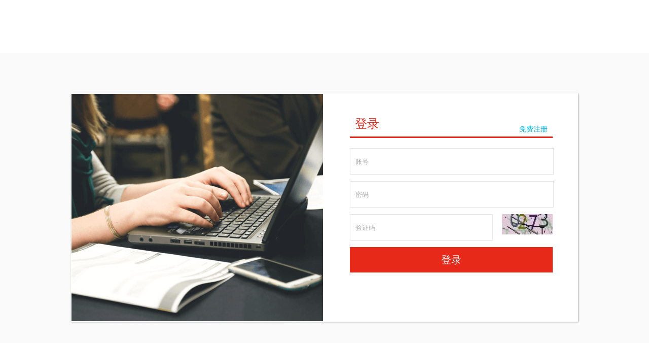

--- FILE ---
content_type: text/html
request_url: http://www.anjia365.com/user/wyc-login/wuhan/
body_size: 3823
content:

<!DOCTYPE html>
<html>
<head>
<meta charset="utf-8">
<meta name="description" content="" />
<title>网约车登录</title>
<link href="/css/style.css" rel="stylesheet" type="text/css">
<link id="artDialogSkin" rel="stylesheet" type="text/css" href="/js/artDialog/skins/blue.css" />

<script  type="text/javascript" src="/js/jquery-1.7.2.min.js"></script>
<script  type="text/javascript" src="/js/common.js"></script>
<script  type="text/javascript" src="/js/jquery.flexslider-min.js"></script>
<script  type="text/javascript" src="/js/jquery.artDialog.source.js"></script>
<script  type="text/javascript" src="/js/iframeTools.source.js"></script>
<script  type="text/javascript" src="/js/myLand.js"></script>

</head>
<body>
<div class="warrpe">
  <!-- 包含页头 -->
  <!--<cms:include file='${prefix("template/header.template.html")}'>{ZCMS:文件包含}</cms:include>-->
  <iframe src="http://wuhan.anjia365.com/login/header/" width="100%" height="100px" frameborder="0" scrolling="no"></iframe> 
  <div class="layer layer-bg">
    <div class="login-main">
      <div class="login-pic"><img src="/images/loginpic.png" width="496" height="448" alt=""/></div>
      <div class="login-text">
       <form id="fmLogin" name="fmLogin" action="/jpv2/web2/personLogin!login.do" method="post" autocomplete="off">
  <input id="flagLogin" name="flagLogin" type="hidden" />   <input id="type" name="type" type="hidden" />   <input name="deptId" id="deptId" value="12801" type="hidden" />
  <div class="title">
  <div class="fl">登录</div>
  <div class="fr"><a title="武汉"  href="/user/wyc-register/wuhan/">免费注册</a></div>
  </div>
  <ul class="login">
    <li><input name="loginId" class="input1" placeholder="账号" type="text" autocomplete="new-text" /></li>
    <li><input name="passwd" class="input1" placeholder="密码" type="password" autocomplete="new-password" /></li>
    <li><input name="authCode" class="input2" placeholder="验证码" onkeyup="javascript:RepNumber(this)" type="text" autocomplete="new-text" />             <img src="/template/user/" id="vcimg" name="vcimg" alt="" style="float:right;" onclick="changeValidateCode(this);" width="100" height="40" /></li>
    <!--<li class="dlf"><input type="checkbox" />&nbsp;&nbsp;记住密码<span style="float:right"><a href="#">忘记密码</a></span></li>-->
    <li><input class="dlbtn" value="登录" type="button" /></li>
    <li>
    <div class="login_yanzheng_message" style="color:red;">&nbsp;</div>
    </li>
  </ul>
</form>
      </div>
      <div class="clear"></div>
    </div>
  </div>
  <!-- 包含页尾 -->
  <!--<cms:include file='${prefix("template/footer.template.html")}'>{ZCMS:文件包含}</cms:include>-->
  <iframe src="http://wuhan.anjia365.com/login/footer/" width="100%" height="150px" frameborder="0" scrolling="no"></iframe>
</div>
  <script type="text/javascript">

//原页面继承
var urlMessage = "";
	//页面加载完成后执行
$(document).keydown(function(event){ 
	var keyCode = event.keyCode;
	if(keyCode==13){
		event.keyCode = null;
		//login();
		$('.dlbtn').click();
	}

});
	//更换验证码
function changeValidateCode(vcimgObj){
	vcimgObj.src=urlMessage+"/jpv2/validateCode/validateCode!showCode.do?etc="+Math.random();
}
var flag='';
$(function(){
	$("#vcimg").attr('src',"/jpv2/validateCode/validateCode!showCode.do?etc="+Math.random());

	$("#type").attr("value","wyc");

	//登录方法
	$('.dlbtn').click(function(){
		var _area = $('input[name=deptId]').val();
		var _u1 = $('input[name=loginId]').val();
		var _pwd = $('input[name=passwd]').val();
		var _code = $('input[name=authCode]').val();
		if (_area == '') {
			$('.login_yanzheng_message').text('请选择地区');
			return false;
		}
		if(_u1.length>18){
			mylandAlert("信息提示","您输入的账号不正确！");
			return false;
		}
		if (_u1 == '' || _u1 == '账号') {
			$('.login_yanzheng_message').text('请输入账号');
			return false;
		}
		if (_pwd == '') {
			$('.login_yanzheng_message').text('请输入密码');
			return false;
		}
		if (_code == '' || _code == '请输入验证码') {
			$('.login_yanzheng_message').text('请输入验证码');
			return false;
		}
		showWaiting();
		myLandAjaxJsonCrossDomain(urlMessage+"/jpv2/web2/personLogin!loginVerify.do","fmLogin",
				urlMessage==""?"0":"1",callback);
		//$("#loginForm").submit();
	});

});
//ajax验证回调函数
function callback(code,ajaxPara){
	closeWaiting();
	if("00"==code){
		var temp = eval("("+ajaxPara+")");
		if(temp.code=="00"){
			if(temp.message == "sessionHP") {
				mylandAlert("信息提示","本机器已经有学员登录，请关闭浏览器重新登录！");
				return;
			}
			showWaiting();
			$("#fmLogin").submit();
		}else{
			if(temp.message=='49' || temp.message=='50' ){
				mylandAlert("信息提示",'无法获取当前学员个人资料！请前往<a href="http://www.anjia365.com/user/register/">注册</a>');
			}else{
				mylandAlert("信息提示",temp.message);
			}
			$("#vcimg").attr('src',urlMessage+"/jpv2/validateCode/validateCode!showCode.do?etc="+Math.random());
		}
	}else{
		mylandAlert("信息提示",ajaxPara);
		$("#vcimg").attr('src',urlMessage+"/jpv2/validateCode/validateCode!showCode.do?etc="+Math.random());
	}
}
function RepNumber(obj) {
    var reg = /^[\d]+$/g;
     if (!reg.test(obj.value)) {
         var txt = obj.value;
         txt.replace(/[^0-9]+/, function (char, index, val) {//匹配第一次非数字字符
            obj.value = val.replace(/\D/g, "");//将非数字字符替换成""
            var rtextRange = null;
            if (obj.setSelectionRange) {
                obj.setSelectionRange(index, index);
            } else {//支持ie
                rtextRange = obj.createTextRange();
                rtextRange.moveStart('character', index);
                rtextRange.collapse(true);
                rtextRange.select();
            }
        })
     }
 }
$(document).ready(function(){
	disableBreadCrumbHref();
});
/***placeholder***/
(function($) {  
  var placeholderfriend = {  
    focus: function(s) {  
      s = $(s).hide().prev().show().focus();  
      var idValue = s.attr("id");  
      if (idValue) {  
        s.attr("id", idValue.replace("placeholderfriend", ""));  
      }  
      var clsValue = s.attr("class");  
      if (clsValue) {  
        s.attr("class", clsValue.replace("placeholderfriend", ""));  
      }  
    }  
  }  
  
  //判断是否支持placeholder  
  function isPlaceholer() {  
    var input = document.createElement('input');  
    return "placeholder" in input;  
  }  
  //不支持的代码  
  if (!isPlaceholer()) {  
    $(function() {  
  
      var form = $(this);  
      var elements = form.find("input[type='text'][placeholder]");  
      elements.each(function() {  
        var s = $(this);  
        var pValue = s.attr("placeholder");  
        var sValue = s.val();  
        if (pValue) {  
          if (sValue == '') {  
            s.val(pValue);  
          }  
        }  
      });  
  
      elements.focus(function() {  
        var s = $(this);  
        var pValue = s.attr("placeholder");  
        var sValue = s.val();  
        if (sValue && pValue) {  
          if (sValue == pValue) {  
            s.val('');  
          }  
        }  
      });  
  
      elements.blur(function() {  
        var s = $(this);  
        var pValue = s.attr("placeholder");  
        var sValue = s.val();  
        if (!sValue) {  
          s.val(pValue);  
        }  
      });  
  
      var elementsPass = form.find("input[type='password'][placeholder]");  
      elementsPass.each(function(i) {  
        var s = $(this);  
        var pValue = s.attr("placeholder");  
        var sValue = s.val();  
        if (pValue) {  
          if (sValue == '') {  
            var html = this.outerHTML || "";  
            html = html.replace(/\s*type=(['"])?password\1/gi, " type=text placeholderfriend").replace(/\s*(?:value|on[a-z]+|name)(=(['"])?\S*\1)?/gi, " ").replace(/\s*placeholderfriend/, " placeholderfriend value='" + pValue + "' " + "onfocus='placeholderfriendfocus(this);' ");  
            var idValue = s.attr("id");  
            if (idValue) {  
              s.attr("id", idValue + "placeholderfriend");  
            }  
            var clsValue = s.attr("class");  
            if (clsValue) {  
              s.attr("class", clsValue + "placeholderfriend");  
            }  
            s.hide();  
            s.after(html);  
          }  
        }  
      });  
  
      elementsPass.blur(function() {  
        var s = $(this);  
        var sValue = s.val();  
        if (sValue == '') {  
          var idValue = s.attr("id");  
          if (idValue) {  
            s.attr("id", idValue + "placeholderfriend");  
          }  
          var clsValue = s.attr("class");  
          if (clsValue) {  
            s.attr("class", clsValue + "placeholderfriend");  
          }  
          s.hide().next().show();  
        }  
      });  
  
    });  
  }  
  window.placeholderfriendfocus = placeholderfriend.focus;  
})(jQuery); 
</script>  <script>
$(function() {

  //$("#background, #content_0a").show();
        conPosition();
    function conPosition() {
        var oBackground = document.getElementById("background");
        var dw = $(document).width();
        var dh = $(document).height();
        oBackground.style.width = dw+'px';
        oBackground.style.height = dh+'px';
        var oContent = document.getElementById("content_0a");
        var scrollTop = document.documentElement.scrollTop || document.body.scrollTop;
        var l = (document.documentElement.clientWidth - oContent.offsetWidth) / 2;
        var t = ((document.documentElement.clientHeight - oContent.offsetHeight) / 2) + scrollTop;
        oContent.style.left = l + 'px';
        oContent.style.top = t + 'px';
    }
   
    $("#closed").click(function() {$("#background, #content_0a").hide();});
    $("#closed2").click(function() {$("#background, #content_0a").hide();});
    //点击黑色背景隐藏弹出层，当然可以绑定在任意一个按钮上
    $(window).resize(function() {conPosition();});
    //$(window).scroll(function() {conPosition();});
    //开启内容跟随垂直滚动条（水平滚动条需要处理的问题更多，暂时没有考虑）
	
});
</script>


<script src="http://zcms.anjia365.com/stat/front/stat.js" type="text/javascript"></script>
<script>
if(window._zcms_stat)_zcms_stat("SiteID=128&CatalogInnerCode=001773000005000007&Type=null&Dest=http://zcms.anjia365.com/stat/dealer");
</script>

<script>
	var _hmt = _hmt || [];
	(function() {
		if (window.location.href === 'http://www.anjia365.com/app/yhxy/' || window.location.href === 'http://www.anjia365.com/app/yszc/'){
			return ;
		}
		var hm = document.createElement("script");
		hm.src = "https://hm.baidu.com/hm.js?85d8c82b431aa24eeeb45526f01c8cea";
		var s = document.getElementsByTagName("script")[0];
		s.parentNode.insertBefore(hm, s);
	})();
</script>
<!-- App=ZCMS(ZCMS内容管理系统) 2.4.27543,CostTime=3,PublishDate=2026-01-12 13:31:37 -->
</body>
</html>

--- FILE ---
content_type: text/css
request_url: https://www.anjia365.com/css/style.css
body_size: 5443
content:
@charset "utf-8";
/* CSS Document */
html {
	-webkit-text-size-adjust: none; /*解决chrome浏览器下字体不能小于12px*/
}
body {
	overflow-x: hidden;
	color: #000000;
	font-family: Verdana, Arial, Helvetica, 'Microsoft YaHei', sans-serif;/*font-family:Helvetica Neue",​Helveti...YaHei",​Arial,​sans-serif;*//*手机字体*/
}
a {
	outline: none;
	text-decoration: none;
}
a:hover {
	text-decoration: none;
}
html {
	zoom: 1;
}
html * {
	outline: 0;
	zoom: 1;
}
html button::-moz-focus-inner {
border-color:transparent!important;
}
/*设置margin和padding为0*/
body, div, dl, dt, dd, ul, ol, li, h1, h2, h3, h4, h5, h6, pre, code, form, fieldset, legend, input, textarea, p, blockquote, th, td {
	margin: 0;
	padding: 0;
}
table {/*border-collapse:collapse;border-spacing:0;*/
}
fieldset, a img {
	border: 0;
}
address, caption, cite, code, dfn, em, th, var，i {
	font-style: normal;
	font-weight: normal;
}
li {
	list-style: none;
}
caption, th {
	text-align: left;
}
h1, h2, h3, h4, h5, h6 {
	font-size: 100%;
	font-weight: normal;
}
q:before, q:after {
	content: '';
}
input[type="submit"], input[type="reset"], input[type="button"], input[type=date], button, select {
	appearance: none;
	-moz-appearance: none; /* Firefox */
	-webkit-appearance: none; /* Safari 和 Chrome *//*去掉苹果的默认UI来渲染按钮 、解决部分手机浏览器对border：none无效办法*/
}
input::-webkit-input-placeholder {
color:#aaa;
}
.clear {
	height: 0;
	margin: 0;
	padding: 0;
	clear: both;
}
.w1000 {
	width: 1000px;
	margin: auto;
}
.red {
	color: #f30;
}
/* CSS 2016.9.26 */
.wrapper {
	margin: 0 auto;
	padding: 0;
}
/* header */
.header {
	color: #666;
}
.header .top {
	font-size: 12px;
	line-height: 30px;
	background: #fafafa;
	text-align: right;
	height: 30px;
	border-bottom: 1px solid #e5e5e5;
}
.header .top a {
	color: #666;
}
.header .top a:hover {
	color: #f30;
}
/* nav */
.header .nav {
	width: 1000px;
	height: 70px;
	margin: auto;
	position: relative;
}
.header .nav .logo {
	padding: 10px 0;
	float: left;
}
.header .nav ul {
	float: right;
	height: 50px;
	margin: 10px auto;
}
.header .nav ul li {
	float: left;
	margin-left: 20px;
	display: inline;
	height: 40px;
	line-height: 40px;
}
.header .nav ul li a {
	padding: 0 1px;
	font-size: 16px;
	color: #666;
	font-weight: 300;
	text-decoration: none;
}
.header .nav ul li a:hover {
	text-decoration: none;
}
.header .nav ul li.last a {
	font-weight: normal;
	font-size: 12px;
}
.header .nav ul li.cur a {
	color: #e7291a;
}
.header .nav .nav-line {
	position: absolute;
	border-bottom: 3px solid #e7291a;
	height: 0;
	overflow: hidden;
	left: 0;
	bottom: 16px;
}
/* banner */
.banner {
	height: 480px;
	margin: 0;
	padding: o;
}
.flexslider {
	position: relative;
	height: 480px;
	overflow: hidden;
	background: url(../images/loading.gif) 50% no-repeat;
}
.slides {
	position: relative;
	z-index: 1;
}
.slides li {
	height: 480px;
}
.flex-control-nav {
	position: absolute;
	bottom: 10px;
	z-index: 2;
	width: 100%;
	text-align: center;
}
.flex-control-nav li {
	display: inline-block;
	width: 14px;
	height: 14px;
	margin: 0 5px;
*display:inline;
	zoom: 1;
}
.flex-control-nav a {
	display: inline-block;
	width: 14px;
	height: 14px;
	line-height: 40px;
	overflow: hidden;
	background: url(../images/dot.png) right 0 no-repeat;
	cursor: pointer;
}
.flex-control-nav .flex-active {
	background-position: 0 0;
}
.flex-direction-nav {
	position: absolute;
	z-index: 3;
	width: 100%;
	top: 45%;
}
.flex-direction-nav li a {
	display: block;
	width: 50px;
	height: 50px;
	overflow: hidden;
	cursor: pointer;
	position: absolute;
}
.flex-direction-nav li a.flex-prev {
	left: 40px;
	background: url(../images/prev.png) center center no-repeat;
}
.flex-direction-nav li a.flex-next {
	right: 40px;
	background: url(../images/next.png) center center no-repeat;
}
/* layer */
.layer {
	padding: 30px 0;
}
.layer .content {
	width: 1000px;
	margin: auto;
}
.layer .content h1 {
	font-size: 36px;
	color: #333;
	line-height: 60px;
	text-align: center;
	height: 60px;
}
.layer .content h2 {
	font-size: 24px;
	color: #666;
	line-height: 50px;
	text-align: center;
	height: 50px;
	margin-bottom: 20px;
}
.layer .content2 {
	width: 1080px;
	margin: auto;
}
.layer .content2 h1 {
	font-size: 36px;
	color: #333;
	line-height: 60px;
	text-align: center;
	height: 60px;
}
.layer .content2 h2 {
	font-size: 24px;
	color: #666;
	line-height: 50px;
	text-align: center;
	height: 50px;
	margin-bottom: 20px;
}
.flip {
	width: 900px;
	display: table;
	margin: auto;
	position: relative;
	overflow: hidden;
}
.flip .pic2 {
	position: absolute;
	top: 0;
	left: 0;
	z-index: -1;
}
.flip .image_container a {
	width: 100%;
	height: 100%;
	display: block;
	float: left;
	-webkit-perspective: 600px;
	-moz-perspective: 600px;
}
.flip .image_container a:hover {
	text-decoration: none;
}
.flip .image_container a .pic1 {
	-webkit-transform: rotateX(0deg) rotateY(0deg);
	-webkit-transform-style: preserve-3d;
	-webkit-backface-visibility: hidden;
	-moz-transform: rotateX(0deg) rotateY(0deg);
	-moz-transform-style: preserve-3d;
	-moz-backface-visibility: hidden;
	-o-transition: all .4s ease-in-out;
	-ms-transition: all .4s ease-in-out;
	-moz-transition: all .4s ease-in-out;
	-webkit-transition: all .4s ease-in-out;
	transition: all .4s ease-in-out;
}
.flip .image_container a:hover .pic1 {
	-webkit-transform: rotateY(180deg);
	-moz-transform: rotateY(180deg);
}
.flip .image_container a .pic2 {
	-webkit-transform: rotateY(-180deg);
	-webkit-transform-style: preserve-3d;
	-webkit-backface-visibility: hidden;
	-moz-transform: rotateY(-180deg);
	-moz-transform-style: preserve-3d;
	-moz-backface-visibility: hidden;
	-o-transition: all .4s ease-in-out;
	-ms-transition: all .4s ease-in-out;
	-moz-transition: all .4s ease-in-out;
	-webkit-transition: all .4s ease-in-out;
	transition: all .4s ease-in-out;/*z-index:10;
    position:absolute;*/
}
.flip .image_container a:hover .pic2 {
	-webkit-transform: rotateX(0deg) rotateY(0deg);
	-moz-transform: rotateX(0deg) rotate(0deg);
	z-index: 10;
	position: absolute;
}
.flip .row {
	width: 300px;
	height: 186px;
	float: left;
	margin-bottom: 46px;
	position: relative;
	z-index: 10;
	text-align: center;
}
.flip .row .pic1 {
	width: 100%;
	height: 100%;
	overflow: hidden;
	text-align: center;
}
.flip .row .pic2 {
	width: 100%;
	height: 100%;
	overflow: hidden;
	text-align: center;
}
.flip .row .pic2 img {
	position: absolute;
	left: 60px;
	top: 1px;
}
.flip .title {
	font-size: 18px;
	line-height: 50px;
	color: #666;
	text-align: center;
	height: 50px;
}
.layer-bg {
	background-color: #fafafa;
}
.xxtx {
}
.xxtx .xxtx-item {
	float: left;
}
.ml18 {
	margin-left: 18px;
}
.mb20 {
	margin-bottom: 20px;
}
.xxtx .title {
	font-size: 24px;
	line-height: 50px;
	color: #666;
	text-align: center;
	height: 50px;
}
.btn15 {
	width: 490px;
	height: 270px;
	overflow: hidden;
	position: relative;
	-webkit-box-shadow: 1px 1px 3px 0 rgba(0, 0, 0, 0.3);
	-moz-box-shadow: 1px 1px 3px 0 rgba(0, 0, 0, 0.3);
	box-shadow: 1px 1px 3px 0 rgba(0, 0, 0, 0.3);
}
.btn15 img {
	width: 100%;
	position: relative;
	top: 0;
	left: 0;
}
.btn15 .ovrly {
	background: rgba(0, 0, 0, 0.5);
	height: 100%;
	left: 0;
	position: absolute;
	top: 0;
	width: 100%;
	opacity: 0;
	-webkit-transition: all 0.3s;
	-moz-transition: all 0.3s;
	-o-transition: all 0.3s;
	transition: all 0.3s;
}
.btn15 .buttons {
	position: absolute;
	top: 50%;
	left: 50%;
	-webkit-transform: translate(-50%, -50%);
	-moz-transform: translate(-50%, -50%);
	-ms-transform: translate(-50%, -50%);
	-o-transform: translate(-50%, -50%);
	transform: translate(-50%, -50%);
}
.btn15 .buttons .fa {
	-webkit-box-shadow: 0 0 1px rgba(0, 0, 0, 0.3);
	-moz-box-shadow: 0 0 1px rgba(0, 0, 0, 0.3);
	box-shadow: 0 0 1px rgba(0, 0, 0, 0.3);
	-webkit-border-radius: 50%;
	-moz-border-radius: 50%;
	border-radius: 50%;
	display: inline-block;
	line-height: 60px;
	font-size: 16px;
	text-align: center;
	text-decoration: none;
	width: 60px;
	height: 60px;
	position: relative;
	-webkit-transition: all 0.3s;
	-moz-transition: all 0.3s;
	-o-transition: all 0.3s;
	transition: all 0.3s;
	color: rgba(50, 50, 50, 0.9);
}
.btn15 .buttons .fa-link {
	left: -215%;
}
.btn15 .buttons .fa-search {
	right: -215%;
}
.btn15:hover .buttons .fa-link {
	left: 0;
}
.btn15:hover .buttons .fa-search {
	right: 0;
}
.btn15:hover .ovrly {
	opacity: 1;
}
/* try */
.try li {
	float: left;
	position: relative;
}
.mrl20 {
	margin: 0 20px;
}
.try .trypic {
	height: 200px;
	width: 320px;
}
.try1 {
	background: url(../images/play1.png)
}
.try2 {
	background: url(../images/play2.png);
}
.try3 {
	background: url(../images/play3.png)
}
.try p {
	font-size: 18px;
	line-height: 50px;
	color: #666;
	text-align: center;
	height: 50px;
}
.try .trypic:before {
	content: "";
	height: 200px;
	width: 320px;
	position: absolute;
	top: 0px;
	left: 0px;
}
.try .trypic:after {
	content: "";
	height: 200px;
	width: 320px;
	position: absolute;
	top: 0px;
	left: 0px;
	z-index: 1;
}
.try .trypic.mar {
	margin-left: 100px;
}
.try .trypic img {
	top: -40px;
	left: 0px;
	right: 0px;
	bottom: 0px;
	margin: auto;
	z-index: 2;
	position: absolute;
	transition: 1s;
	-webkit-transition: 1s;
	-moz-transition: 1s;
}
.try .trypic img:hover {
	-webkit-transform: rotate(360deg) scale(1.5);
	-moz-transform: rotate(360deg) scale(1.5);
	-ms-transform: rotate(360deg) scale(1.5);
	-o-transform: rotate(360deg) scale(1.5);
}
/* 学员评价 */
.allsay {
	background: url(../images/dy_pic11.jpg);
	padding-top: 40px;
}
.allsay h1 {
	font-size: 36px;
	line-height: 60px;
	color: #fff;
	text-align: center;
	height: 60px;
}
.allsay .students {
	margin: 0 auto;
	width: 1100px;
	height: 480px;
	position: relative;
}
.allsay .students p.PP {
	width: 510px;
	height: 50px;
	font-size: 16px;
	color: #333;
	text-align: center;
	position: absolute;
	top: 60px;
	left: 300px;
}
#four_flash {
	position: relative;
	width: 1100px;
	height: 440px;
	margin: 0 auto;
	position: absolute;
	bottom: 40px;
}
#four_flash .flashBg {
	width: 998px;
	height: 440px;
	margin: 0 auto;
	position: relative;
	overflow: hidden;
}
#four_flash .flashBg ul.mobile {
	width: 2000%;
	height: 440px;
	position: absolute;
	top: 20px;
	left: 0;
}
#four_flash .flashBg ul.mobile li {
	border: 10px solid #2E324B;
	float: left;
	width: 280px;
	height: 380px;
	margin-left: 26px;
	padding-top: 20px;
	color: #6C6E85;
}
#four_flash .flashBg ul.mobile li:hover {
	border: 10px solid #343851;
	color: #fff;
}
#four_flash .flashBg ul.mobile li img {
	width: 140px;
	height: 140px;
	display: block;
	margin: 0 auto;
	border: 10px solid #343851;
	border-radius: 82px;
}
#four_flash .flashBg ul.mobile li dd {
	font-size: 18px;
	line-height: 30px;
	text-align: center;
	padding-top: 10px;
}
#four_flash .flashBg ul.mobile li dt {
	font-size: 12px;
	line-height: 20px;
	text-align: center;
	padding-bottom: 10px;
	border-bottom: 1px solid #6C6E85;
}
#four_flash .flashBg ul.mobile li p {
	font-size: 14px;
	text-align: center;
	line-height: 24px;
	height: 80px;
	margin-top: 10px;
}
#four_flash .flashBg ul.mobile li em {
	display: block;
	background: url(../images/jiantou.png);
	width: 31px;
	height: 31px;
	border: 0px;
	margin: 8px auto;
}
#four_flash .flashBg ul.mobile li:hover em {
	background: url(../images/jiantou2.png);
}
#four_flash .but_left {
	width: 50px;
	height: 100px;
	position: absolute;
	top: 136px;
	left: 0px;
}
#four_flash .but_right {
	width: 50px;
	height: 100px;
	position: absolute;
	top: 136px;
	right: 0px;
}
#four_flash .but_left:hover {
	background: url(../images/qianxleft1.png) no-repeat;
}
#four_flash .but_right:hover {
	background: url(../images/qianxr1.png) no-repeat;
}
/* 子站 */
.city {
}
.map {
	background: url(../images/map.png) no-repeat center center;
	width: 560px;
	height: 480px;
	float: left;
}
/* tagscloud */
#tagscloud {
	width: 520px;
	height: 480px;
	position: relative;
	font-size: 12px;
	color: #333;
	float: right;
	text-align: center;
}
#tagscloud a {
	position: absolute;
	top: 0px;
	left: 2px;
	color: #fff;
	text-decoration: none;
	width: 150px;
	height: 40px;
	margin: 40px 50px;
	line-height: 40px;
	text-align: center;
	font-size: 20px;
	display: inline-block;
	border-radius: 5px;
}
#tagscloud a.tagc1 {
	background: #666;
	color: #fff;
}
#tagscloud a.tagc2 {
	background: #F16E50;
	color: #fff;
}
#tagscloud a.tagc5 {
	background: #e7291a;
	color: #fff;
}
#tagscloud a:hover {
	color: #fff;
	background: #0099ff;
}
/* 步骤 */
.step {
	background: url(../images/stepbg.png);
	width: 1000px;
	height: 234px;
	margin: 20px 0;
	color: #e7291a;
}
.step li {
	float: left;
	padding: 20px 0;
	display: inline-block;
	text-align: center;
	margin-left: 37px;
	padding: 20px 0;
}
.step .frist {
	width: 274px;
	margin: 0;
}
.step .second {
	width: 376px;
}
.step .third {
	width: 274px;
}
.step h3 {
	font-size: 18px;
	color: #e7291a;
	text-align: left;
	margin-left: 56px;
}
.step .frist .go-login {
	font-size: 16px;
	width: 164px;
	height: 46px;
	line-height: 46px;
	background: #e7291a;
	color: #fff;
	border-radius: 5px;
	margin: 50px 0 35px 55px;
	display: block;
}
.step .frist .go-reg {
	font-size: 16px;
	color: #e7291a;
}
.step .second img {
	margin-top: 33px;
}
.step .second .tab-word {
	font-size: 16px;
}
.step .second .tab-word li {
	margin-left: 46px;
}
.step .third a {
	float: left;
	width: 50%;
	margin: 33px 0 21px 0;
}
.step .third a img {
	float: left;
}
.step .third .computer img {
	float: right;
	margin-right: 15px;
}
.step .third .phone img {
	margin-left: 15px;
}
.step .third2 {
	width: 274px;
}
.step .third2 a {
	float: left;
	width: 100%;
	margin: 33px 0 21px 0;
}
.step .third2 p {
	margin-left:20px;
	
}
.step .third2 .computer img {
	
}

/* footer */
.content {
	width: 1000px;
	margin: auto;
}
.links {
	line-height: 45px;
	color: #fff;
	background: #303030;
	border-bottom: 1px solid #262525;
}
.links a {
	font-size: 14px;
	color: #fff;
}
.links a:hover {
	color: #e7291a;
}
.footer {
	font-size: 14px;
	color: #999;
	background: #2d2d2d;
	height: 140px;
	padding: 20px 0;
}
.footer a {
	color: #999;
}
.footer a:hover {
	color: #e7291a;
}
.footer .code {
	text-align: center;
	width: 110px;
	margin-right: 10px;
	float: left;
}
.footer .info {
	line-height: 30px;
	margin-top: 15px;
	float: left;
}
.footer .service {
	float: right;
	color: #fff;
	margin-top: 15px;
}
.footer .service .kefu1 {
	font-size: 24px;
	line-height: 29px;
	letter-spacing: 5px;
	background: url(../images/kefu.png) no-repeat;
	height: 29px;
	padding-left: 38px;
}
.footer .service .kefu2 {
	font-size: 24px;
	line-height: 30px;
	height: 30px;
	margin: 10px 0 3px 0;
}
.footer .service .kefu3 {
	color: #999;
}
/* 学习理念 */
.c-top {
	text-align: center;
	margin-bottom: 56px;
}
.c-top img {
	margin-bottom: 15px;
}
.c-top ul {
	height: 50px;
	margin: auto;
}
.c-top ul li {
	font-size: 24px;
	color: #666;
	float: left;
	width: 180px;
	margin-right: 93px;
}
.c-layer {
}
.c-gray {
	background-color: #fafafa;
}
.i-layer {
	position: relative;
	width: 1000px;
	margin: 0 auto;
	padding-bottom: 100px;
}
.i-layer1 {
	padding-top: 146px;
}
.i-layer2 {
	padding-top: 149px;
}
.i-layer3 {
	padding-top: 45px;
}
.i-layer .i-top {
	position: absolute;
	width: 527px;
	height: 200px;
	left: 50%;
	top: -56px;
	margin-left: -265px;
	text-align: center;
}
.i-layer .i-top2 {
	position: absolute;
	width: 452px;
	height: 162px;
	left: 50%;
	top: -56px;
	margin-left: -265px;
	text-align: center;
}
.i-layer h3 {
	font-size: 24px;
	text-align: center;
	height: 50px;
}
.i-layer .i-list1 {
	height: 260px;
}
.i-layer .i-list2 {
	height: 300px;
}
.i-layer .i-list1 li {
	float: left;
	width: 480px;
}
.i-layer .i-list2 li {
	float: left;
	width: 480px;
}
.i-layer .i-list1 p {
	padding-left: 10px;
	line-height: 27px;
}
.i-layer .i-list1 p.p1 {
	font-size: 20px;
	margin-top: 10px;
}
.i-layer .i-list1 p.p2 {
	font-size: 16px;
	color: #666;
}
.i-layer p.p3 {
	font-size: 20px;
	text-align: center;
	color: #666;
	line-height: 50px;
}
.i-layer .i-list2 p.p4 {
	font-size: 20px;
	color: #666;
	text-align: center;
	line-height: 50px;
}
/* 学习体系 */

/*****鼠标悬停整体上升*****/
/* style1 */
.style1 {
	margin: 20px auto 0;
}
.style1 li {
	float: left;
	position: relative;
	list-style: none
}
.style1 li {
	transition: All 0.4s ease-in-out;
	-webkit-transition: All 0.4s ease-in-out;
	-moz-transition: All 0.4s ease-in-out;
	-o-transition: All 0.4s ease-in-out;
}
.style1 li img {
	width: 320px;
	height: 200px;
	border-radius: 2px;
}
.style1 li span {
	display: block;
	font-size: 14px;
	line-height: 50px;
	text-align: center;
	transition: All 0.4s ease-in-out;
	-webkit-transition: All 0.4s ease-in-out;
	-moz-transition: All 0.4s ease-in-out;
	-o-transition: All 0.4s ease-in-out;
}
.style1 li:hover {
	transform: translate(0, -10px);
	-webkit-transform: translate(0, -10px);
	-moz-transform: translate(0, -10px);
	-o-transform: translate(0, -10px);
	-ms-transform: translate(0, -10px);
}
/* style2 */
.style2 {
	margin: 20px auto 0;
}
.style2 li {
	float: left;
	position: relative;
	list-style: none
}
.style2 li {
	transition: All 0.4s ease-in-out;
	-webkit-transition: All 0.4s ease-in-out;
	-moz-transition: All 0.4s ease-in-out;
	-o-transition: All 0.4s ease-in-out;
}
.style2 li img {
	width: 480px;
	height: 280px;
	border-radius: 2px;
}
.style2 li span {
	display: block;
	font-size: 14px;
	line-height: 50px;
	text-align: center;
	transition: All 0.4s ease-in-out;
	-webkit-transition: All 0.4s ease-in-out;
	-moz-transition: All 0.4s ease-in-out;
	-o-transition: All 0.4s ease-in-out;
}
.style2 li:hover {
	transform: translate(0, -10px);
	-webkit-transform: translate(0, -10px);
	-moz-transform: translate(0, -10px);
	-o-transform: translate(0, -10px);
	-ms-transform: translate(0, -10px);
}
/* style3 */
.style3 {
	width: 1000px;
	display: table;
	margin: 20px auto 0;
	position: relative;
	overflow: hidden;
}
.style3 .pic2 {
	position: absolute;
	top: 0;
	left: 0;
	z-index: -1;
}
.style3 .image_container a {
	width: 100%;
	height: 100%;
	display: block;
	float: left;
	-webkit-perspective: 600px;
	-moz-perspective: 600px;
}
.style3 .image_container a:hover {
	text-decoration: none;
}
.style3 .image_container a .pic1 {
	-webkit-transform: rotateX(0deg) rotateY(0deg);
	-webkit-transform-style: preserve-3d;
	-webkit-backface-visibility: hidden;
	-moz-transform: rotateX(0deg) rotateY(0deg);
	-moz-transform-style: preserve-3d;
	-moz-backface-visibility: hidden;
	-o-transition: all .4s ease-in-out;
	-ms-transition: all .4s ease-in-out;
	-moz-transition: all .4s ease-in-out;
	-webkit-transition: all .4s ease-in-out;
	transition: all .4s ease-in-out;
}
.style3 .image_container a:hover .pic1 {
	-webkit-transform: rotateY(180deg);
	-moz-transform: rotateY(180deg);
}
.style3 .image_container a .pic2 {
	-webkit-transform: rotateY(-180deg);
	-webkit-transform-style: preserve-3d;
	-webkit-backface-visibility: hidden;
	-moz-transform: rotateY(-180deg);
	-moz-transform-style: preserve-3d;
	-moz-backface-visibility: hidden;
	-o-transition: all .4s ease-in-out;
	-ms-transition: all .4s ease-in-out;
	-moz-transition: all .4s ease-in-out;
	-webkit-transition: all .4s ease-in-out;
	transition: all .4s ease-in-out;/*z-index:10;
    position:absolute;*/
}
.style3 .image_container a:hover .pic2 {
	-webkit-transform: rotateX(0deg) rotateY(0deg);
	-moz-transform: rotateX(0deg) rotate(0deg);
	z-index: 10;
	position: absolute;
}
.style3 .row {
	width: 320px;
	height: 200px;
	float: left;
	margin-bottom: 46px;
	position: relative;
	z-index: 10;
	text-align: center;
}
.style3 .row .pic1 {
	width: 100%;
	height: 100%;
	overflow: hidden;
	text-align: center;
}
.style3 .row .pic2 {
	width: 100%;
	height: 100%;
	overflow: hidden;
	text-align: center;
}
.style3 .row .pic2 img {
	position: absolute;
	left: 0px;
	top: 1px;
}
.style3 .title {
	font-size: 18px;
	line-height: 50px;
	color: #666;
	text-align: center;
	height: 50px;
}
/* 公开课 */
.o-list {
}
.o-list li {
	width: 328px;
	margin: 10px 2px;
	;
	float: left;
}
.o-list li img {
	-webkit-backface-visibility: hidden;
	-webkit-transition: opacity 0.3s ease-out;
	-moz-transition: opacity 0.3s ease-out;
	-o-transition: opacity 0.3s ease-out;
	transition: opacity 0.3s ease-out;
}
.o-list li img:hover {
	opacity: 0.8
}
.otbox {
	position: relative;
	height: 70px;
}
.otbox .name {
	float: left;
	display: inline;
	line-height: 70px;
	height: 70px;
	width: 90px;
	text-align: center;
	border-right: 1px solid #e5e5e5;
	margin-right: 8px;
}
.otbox .tit {
	font-size: 14px;
	line-height: 25px;
	padding-top: 5px;
}
.otbox .text {
	font-size: 12px;
	line-height: 25px;
	color: #999;
}
.otbox .tit a {
	color: #333;
}
.otbox .tit a:hover {
	color: #e7291a;
}
/* 登录注册 */
.login-main {
	width: 1000px;
	background-color: #fff;
	margin: 50px auto;
	-webkit-box-shadow: 1px 1px 3px 0 rgba(0, 0, 0, 0.3);
	-moz-box-shadow: 1px 1px 3px 0 rgba(0, 0, 0, 0.3);
	box-shadow: 1px 1px 3px 0 rgba(0, 0, 0, 0.3);
}
.login-pic {
	width: 498px;
	height: 448px;
	padding: 1px;
	float: left;
}
.login-text {
	width: 400px;
	height: 350px;
	padding: 35px 50px;
	float: right;
}
.login-text .title {
	line-height: 50px;
	height: 50px;
	padding: 0 10px;
	border-bottom: 3px solid #e7291a;
}
.login-text .title .fl {
	font-size: 24px;
	color: #e7291a;
	float: left;
}
.login-text .title .fr {
	font-size: 14px;
	color: #00b9ef;
	float: right;
	padding-top: 10px;
}
.login-text .title .fr a {
	color: #00b9ef;
}
.login-text .title .fr a:hover {
	color: #e7291a;
}
.login {
	margin-top: 20px;
}
.login li {
	height: 50px;
	margin: 15px 0;
	line-height: 50px;
}
.login .input1 {
	height: 30px;
	width: 380px;
	padding: 10px;
	border: 1px solid #e4e4e4;
}
.login .input2 {
    float:left;
	height: 30px;
	width: 260px;
	padding: 10px;
	border: 1px solid #e4e4e4;
}
.login .dlbtn {
	width: 400px;
	height: 50px;
	line-height: 50px;
	overflow: hidden;
	color: #fff;
	background: #e7291a;
	display: block;
	text-align: center;
	font-size: 20px;
	border: none;
	cursor: pointer;
}
.login li.dlf {
	font-size: 12px;
	color: #999;
	line-height: 30px;
	height: 30px;
}
.login li.dlf a {
	color: #999;
}
.login li.dlf a:hover {
	color: #e7291a;
}
.register {
	width: 400px;
	height: 450px;
	padding: 35px 50px;
	margin: auto;
}
.register .title {
	font-size: 24px;
	color: #e7291a;
	line-height: 50px;
	text-align: center;
	height: 50px;
	padding: 0 10px;
	border-bottom: 3px solid #e7291a;
}
.register .title .fl {
	font-size: 24px;
	color: #e7291a;
	float: left;
}
.register .title .fr {
	font-size: 14px;
	color: #00b9ef;
	float: right;
	padding-top: 10px;
}
.register .title .fr a {
	color: #00b9ef;
}
.register .title .fr a:hover {
	color: #e7291a;
}
#time-show {
	display: none;
	position: absolute;
	right: 10px;
}
#getcode {
	width: 110px;
	height: 40px;
	line-height: 40px;
	font-size: 12px;
	text-align: center;
	position: absolute;
	right: 4px;
	top: 7px;
	background-color: #f3f1f1;
	border-radius: 5px;
}
#getcode a {
	color: #666;
}
.getcode {
	background: none;
	border: none;
}
/* sidernav */
.sidernav {
	width: 240px;
	background-color: #fff;
	position: relative;
	float: left;
}
.sidernav dl {
	border: 1px solid #dddddd;
}
.sidernav dl.last {
	background: none;
}
.sidernav dl dt {
	height: 90px;
	width: 240px;
	color: #333;
}
.sidernav dl dd {
	font-size: 14px;
	line-height: 40px;
	width: 230px;
	height: 40px;
	padding-left: 10px;
	border-bottom: 1px solid #dddddd;
	display: block;
}
.sidernav dl dd a {
	color: #5e5e5e;
	display: block;
	text-decoration: none;
}
.sidernav dl dd.cur a, .help-side dl dd a:hover {
	color: #35C4FD;
	text-decoration: none;
}
.sidernav .side-slider {
	position: absolute;
	width: 3px;
	background: #35C4FD;
	height: 40px;
	left: 0px;
	top: 0px;
}
.shown {
	width: 710px;
	float: right;
	line-height: 27px;
}
.shown .title {
	font-size: 24px;
	line-height: 50px;
	color: #666;
	text-align: left;
	height: 50px;
	border-bottom: 1px solid #ddd;
	margin-bottom: 10px;
}
.shown .content3 {
	padding: 0 10px;
}
.shown p {
	font-size: 14px;
	text-indent: 2em;
}
.crumbs {
	font-size: 14px;
	line-height: 50px;
	height: 50px;
}
.c-title {
	font-size: 24px;
	line-height: 80px;
	height: 80px;
}
.play-box {
	width: 1000px;
	height: 540px;
	background-color: #000;
}
.jieshao {
	padding: 10px;
}
.jieshao .js {
	font-size: 16px;
	color: #999;
	line-height: 50px;
}
.jieshao p {
	font-size: 14px;
	color: #666;
	line-height: 27px;
}
.ends {
	margin-top: 10px;
	padding: 0px;
	border-top: 1px solid #f4f4f4;
}
.ends h3 {
	font-size: 16px;
	line-height: 50px;
	height: 50px;
	padding-left: 10px;
}
.ends .tj {
	padding-left: 0px;
}
.ends .tj li {
	width: 240px;
	text-align: center;
	margin: 0 5px;
	float: left;
}
.ends .tj li a {
	font-size: 14px;
	color: #666;
}
.ends .tj li a:hover {
	color: #e7291a;
}
/* 底部浮动 */
.clearfix {
 *zoom: 1;
}
.clearfix:after {
	content: " ";
	display: block;
	height: 0;
	visibility: hidden;
	clear: both;
}
.enlist {
	/*display: none;*/
	position: fixed;
	left: 0;
	bottom: 0;
	right: 0;
	z-index: 9999;
	height: 230px;
	background-color: #333;
	background-color: rgba(0, 0, 0, 0.8);
	-webkit-transition: all 0.4s;
	-moz-transition: all 0.4s;
	transition: all 0.4s;
}
.enlist.cur {
	bottom: -230px;
	opacity: 0;
	visibility: hidden;
	z-index: 100;
}
.enlist-qr {
	position: relative;
	width: 1000px;
	height: 230px;
	margin: auto;
}
#enlist-close {
	position: absolute;
	top: 0px;
	right: -10px;
	z-index: 50;
	width: 50px;
	height: 50px;
	background: url("../images/enlist-close.png") no-repeat center;
	-webkit-transition: all 0.2s;
	-moz-transition: all 0.2s;
	transition: all 0.2s;
	cursor: pointer;
}
#enlist-close:hover {
	-webkit-transform: rotate(90deg);
	-moz-transform: rotate(90deg);
	transform: rotate(90deg);
}
#enlist-zoom {
	position: fixed;
	bottom: 30px;
	left: -220px;
	z-index: 100;
	width: 136px;
	height: 212px;
	background: url("../images/enlist-zoom.png") no-repeat center;
	-webkit-transition: all 0.4s;
	-moz-transition: all 0.4s;
	transition: all 0.4s;
	opacity: 0;
	visibility: hidden;
	cursor: pointer;
}
#enlist-zoom.cur {
	left: 30px;
	opacity: 1;
	visibility: visible;
	z-index: 200;
}
.enlist .f-login {
	color: #fff;
	padding-top: 30px;
}
.enlist .f-login h1 {
	line-height: 80px;
	height: 80px;
}
.enlist .f-login ul {
	color: #fff;
}
.enlist .f-login ul li {
	float: left;
	line-height: 50px;
	height: 50px;
	margin-right: 10px;
}
.enlist .f-login ul li img {
	line-height: 50px;
	width: 100px;
	height: 50px;
	margin-top: 2px;
	border-radius: 5px;
}
.enlist .f-login ul li .l-input {
	height: 28px;
	width: 208px;
	padding: 10px;
	border: 1px solid #e4e4e4;
	border-radius: 5px;
}
.enlist .f-login ul li .l-input2 {
	height: 28px;
	width: 148px;
	padding: 10px;
	border: 1px solid #e4e4e4;
	border-radius: 5px;
	margin-right: 10px;
}
.enlist .f-login ul li .ljdl {
	font-size: 18px;
	color: #fff;
	background-color: #ea4133;
	height: 50px;
	width: 220px;
	border: none;
	border-radius: 5px;
}
.enlist .f-login p {
	font-size: 14px;
	line-height: 50px;
	text-align: right;
	height: 50px;
	padding-right: 10px;
}
.enlist .f-login p a {
	color: #ea4133;
}
.enlist .f-login p a:hover {
	color: #fff;
}
.layer .content .c-top .wyc {
	width: 580px;
	margin: auto;
}
.layer .content .c-top .wyc li {
	width: 180px;
	margin-right: 200px;
}
.layer .content .wyc-left {
	width: 490px;
	float: left;
}
.layer .content .wyc-right {
	width: 490px;
	float: right;
}
.layer .content .wyc-main h1 {
	font-size: 48px;
	color: #ff4e00;
	line-height: 50px;
	height: 50px;
	margin-bottom:30px;
}
.layer .content .wyc-main h2 {
	font-size: 24px;
	line-height: 30px;
	height: 30px;
	margin-bottom:10px;
}
.layer .content .wyc-main p {font-size: 32px;
	line-height: 40px;
	text-align:center;
	margin-top:20px;
	
}


--- FILE ---
content_type: application/javascript
request_url: https://www.anjia365.com/js/common.js
body_size: 2753
content:
String.prototype.replaceAll = function(sFind,sRep) {
  return this.replace(new RegExp(sFind,"gm"),sRep);
};

String.prototype.trim= function() {
    return this.replace(/(^\s*)|(\s*$)/g, "");
};

/**
* 对Date的扩展，将 Date 转化为指定格式的String
* 月(M)、日(d)、12小时(h)、24小时(H)、分(m)、秒(s)、周(E)、季度(q) 可以用 1-2 个占位符
* 年(y)可以用 1-4 个占位符，毫秒(S)只能用 1 个占位符(是 1-3 位的数字)
* eg:
* (new Date()).pattern("yyyy-MM-dd hh:mm:ss.S") ==> 2006-07-02 08:09:04.423
* (new Date()).pattern("yyyy-MM-dd E HH:mm:ss") ==> 2009-03-10 二 20:09:04
* (new Date()).pattern("yyyy-MM-dd EE hh:mm:ss") ==> 2009-03-10 周二 08:09:04
* (new Date()).pattern("yyyy-MM-dd EEE hh:mm:ss") ==> 2009-03-10 星期二 08:09:04
* (new Date()).pattern("yyyy-M-d h:m:s.S") ==> 2006-7-2 8:9:4.18
*/
Date.prototype.pattern=function(fmt) {
    var o = {
    "M+" : this.getMonth()+1, //月份
    "d+" : this.getDate(), //日
    "h+" : this.getHours()%12 == 0 ? 12 : this.getHours()%12, //小时
    "H+" : this.getHours(), //小时
    "m+" : this.getMinutes(), //分
    "s+" : this.getSeconds(), //秒
    "q+" : Math.floor((this.getMonth()+3)/3), //季度
    "S" : this.getMilliseconds() //毫秒
    };
    var week = {
    "0" : "\u65e5",
    "1" : "\u4e00",
    "2" : "\u4e8c",
    "3" : "\u4e09",
    "4" : "\u56db",
    "5" : "\u4e94",
    "6" : "\u516d"
    };
    if(/(y+)/.test(fmt)){
        fmt=fmt.replace(RegExp.$1, (this.getFullYear()+"").substr(4 - RegExp.$1.length));
    }
    if(/(E+)/.test(fmt)){
        fmt=fmt.replace(RegExp.$1, ((RegExp.$1.length>1) ? (RegExp.$1.length>2 ? "\u661f\u671f" : "\u5468") : "")+week[this.getDay()+""]);
    }
    for(var k in o){
        if(new RegExp("("+ k +")").test(fmt)){
            fmt = fmt.replace(RegExp.$1, (RegExp.$1.length==1) ? (o[k]) : (("00"+ o[k]).substr((""+ o[k]).length)));
        }
    }
    return fmt;
}

/**
*	action：服务端请求
*   showid：将服务端的返回结果显示在页面中的元素内
*   bpath：jquery.js路径前缀，用于区分页面预览和页面访问
*   callback：当showid为空时，调用该方法处理服务端返回结果
*   formid：提交表单的id
*   async：true--ajax异步调用服务端，false--ajax同步调用服务端，为空时默认为true
*/
var $j;
function _GetAndShowData(action, showid, bpath, callback, formid, async) {
	if(!async) {async = true;}
	if(typeof(jQuery) == 'undefined') {
		var script,head = document.head || document.getElementsByTagName("head")[0] || document.documentElement;
		script = document.createElement("script");
		script.async = "async";
		script.src = bpath + "/_cp/js/jquery-1.7.1.min.js";
		script.onload = script.onreadystatechange = function(_, isAbort) {
			if (isAbort || !script.readyState || /loaded|complete/.test(script.readyState)) {
				$j=jQuery.noConflict();
				script.onload = script.onreadystatechange = null;
				if(!isAbort) {
					_GetAndShowDyncData(action, showid, callback, formid, async);
				}
			}
		};
		head.insertBefore(script, head.firstChild);
	} else {
		$j=jQuery.noConflict();
		_GetAndShowDyncData(action, showid, callback, formid, async);
	}
}

function _GetAndShowDyncData(action, showid, callback, formid, async) {
	var queryParaSplit = "&";
	if(action.indexOf("?") == -1) {
		queryParaSplit = "?";
	}
	
	var formPara = "";
	if(formid) {
		formPara = queryParaSplit + $j('#' + formid).serialize();
	}
	
	$j.ajax({
        type: "Get",
        async: async,
        url: action + formPara,
        cache: false,
        error: function () { },
        jsonp: "callback",
        dataType: "jsonp",
        success: function (json) {
        	if(json && json.data) {
				if(showid && showid.length > 0) {
					_SetInnerHTML(showid, decodeURIComponent(json.data));
				} else if(callback && callback.length > 0) {
					callback(json.data);
				}
			}
        }
    });
}

//执行innerHTML中的js
var global_html_pool = [];
var global_script_pool = [];
var global_script_src_pool = [];
var global_lock_pool = [];
var innerhtml_lock = null;
var document_buffer = "";

function _SetInnerHTML(obj_id, html, time) {
    if (innerhtml_lock === null) {
        innerhtml_lock = obj_id;
    }
    else if (typeof(time) == "undefined") {
        global_lock_pool[obj_id + "_html"] = html;
        window.setTimeout("_SetInnerHTML('" + obj_id + "', global_lock_pool['" + obj_id + "_html']);", 10);
        return;
    }
    else if (innerhtml_lock != obj_id) {
        global_lock_pool[obj_id + "_html"] = html;
        window.setTimeout("_SetInnerHTML('" + obj_id + "', global_lock_pool['" + obj_id + "_html'], " + time + ");", 10);
        return;
    }

    function get_script_id() {
        return "script_" + (new Date()).getTime().toString(36)
          + Math.floor(Math.random() * 100000000).toString(36);
    }

    document_buffer = "";

    document.write = function (str) {
        document_buffer += str;
    }
    document.writeln = function (str) {
        document_buffer += str + "\n";
    }

    global_html_pool = [];

    var scripts = [];
    html = html.split(/<\/script>/i);
    for (var i = 0; i < html.length; i=i+1) {
        global_html_pool[i] = html[i].replace(/<script[\s\S]*$/ig, "");
        scripts[i] = {text: '', src: '' };
        scripts[i].text = html[i].substr(global_html_pool[i].length);
        scripts[i].src = scripts[i].text.substr(0, scripts[i].text.indexOf('>') + 1);
        scripts[i].src = scripts[i].src.match(/src\s*=\s*(\"([^\"]*)\"|\'([^\']*)\'|([^\s]*)[\s>])/i);
        if (scripts[i].src) {
            if (scripts[i].src[2]) {
                scripts[i].src = scripts[i].src[2];
            }
            else if (scripts[i].src[3]) {
                scripts[i].src = scripts[i].src[3];
            }
            else if (scripts[i].src[4]) {
                scripts[i].src = scripts[i].src[4];
            }
            else {
                scripts[i].src = "";
            }
            scripts[i].text = "";
        }
        else {
            scripts[i].src = "";
            scripts[i].text = scripts[i].text.substr(scripts[i].text.indexOf('>') + 1);
            scripts[i].text = scripts[i].text.replace(/^\s*<\!--\s*/g, "");
        }
    }

    var s;
    if (typeof(time) == "undefined") {
        s = 0;
    }
    else {
        s = time;
    }

    var script, add_script, remove_script;

    for (var i = 0; i < scripts.length; i=i+1) {
        var add_html = "document_buffer += global_html_pool[" + i + "];\n";
        add_html += "document.getElementById('" + obj_id + "').innerHTML = document_buffer;\n";
        script = document.createElement("script");
        if (scripts[i].src) {
            script.src = scripts[i].src;
            if (typeof(global_script_src_pool[script.src]) == "undefined") {
                global_script_src_pool[script.src] = true;
                s += 10;
            }
            else {
                s += 10;
            }
        }
        else {
            script.text = scripts[i].text;
            s += 10;
        }
        script.defer = true;
        script.type =  "text/javascript";
        script.id = get_script_id();
        global_script_pool[script.id] = script;
        add_script = add_html;
        add_script += "document.getElementsByTagName('head').item(0)";
        add_script += ".appendChild(global_script_pool['" + script.id + "']);\n";
        window.setTimeout(add_script, s);
        remove_script = "document.getElementsByTagName('head').item(0)";
        remove_script += ".removeChild(document.getElementById('" + script.id + "'));\n";
        remove_script += "delete global_script_pool['" + script.id + "'];\n";
        window.setTimeout(remove_script, s);
    }

    var end_script = "if (document_buffer.match(/<\\/script>/i)) {\n";
    end_script += "_SetInnerHTML('" + obj_id + "', document_buffer, " + s + ");\n";
    end_script += "}\n";
    end_script += "else {\n";
    end_script += "document.getElementById('" + obj_id + "').innerHTML = document_buffer;\n";
    end_script += "innerhtml_lock = null;\n";
    end_script += "}";
    window.setTimeout(end_script, s);
}

--- FILE ---
content_type: application/javascript
request_url: https://www.anjia365.com/js/myLand.js
body_size: 6375
content:
String.prototype.startWith=function(str){
    var reg=new RegExp("^"+str);
    return reg.test(this);
}
/**
 * 检查是否跨域,检查访问url是否和当前域名相同
 */
function isCrossDomain(url){
	var domainName = (window.location.protocol)+"//"+(window.location.host);
	//经测试，发现window.location.host中包括端口号
	//if(window.location.port!="") domainName += ":"+window.location.port;
	return !(url.startWith("/jpv2/") || url.startWith(domainName));
}
/**
 * 登录页跨域登录(此方法目前只在学习平台登陆页使用，用于跨域验证验证码、用户名、密码是否正确)
 * @author xxy
 * @create 2015年7月7日 上午10:13:17
 * @param url 调后台的链接
 * @param formId 要提交的form表单的id
 * @param crossDomain_flag 当前系统是否有跨域登录功能，1：跨域，0：不跨域
 * @param callBackFun 回调函数(返回) 参数(code,responseText) code如--》91: 404错误\92：500错误\99：未知异常\00:成功
 */
function myLandAjaxJsonCrossDomain(url, formId , crossDomain_flag, callBackFun,funName) {
	if(crossDomain_flag=="1" && isCrossDomain(url)){
		var parObj = {
	        "type" : 1,
	        "value" : formId
	    };
    	myLandAjaxCommonCrossDomain(url, parObj, callBackFun,funName);
    }else{
    	myLandAjaxJson(url, formId,callBackFun);
    }
}
/**
 * Ajax调用后台功能Json方式
 * 
 * @param {String} url            调后台的链接
 * @param {String} formId         要提交的form表单的id
 * @param {Function} callBackFun  回调函数(返回) 参数(code,responseText) code如--》91: 404错误\92：500错误\99：未知异常\00:成功
 */
function myLandAjaxJson(url, formId, callBackFun) {
    var parObj = {
        "type" : 1,
        "value" : formId
    };
    myLandAjaxCommon(url, parObj,"json",callBackFun);
}

/**
 * Ajax调用后台功能Json方式.
 * example:
 * myLandAjaxDataJson(
 *     "xxx.do",
 *     { "key" : "value" },
 *     callBackFun
 * );
 * 
 * @param {String} url 调后台的链接
 * @param {Object} dataObj 要提交的数据对象
 * @param {Function} callBackFun
 */
function myLandAjaxDataJson(url, dataObj, callBackFun) {
    var parObj = {
        "type" : 2,
        "value" : dataObj
    };
    myLandAjaxCommon(url, parObj,"json",callBackFun);
}

/**
 * Ajax调用后台功能
 * @param {String} url    调后台的链接
 * @param {Object} formId 表单ID
 *        有两种场景:
 *        1) 基于form表单进行的提交，此时该参数形式为 {"type":1, "value":"xxx"}, 1表示走的form表单提交，value对应的是表单的ID
 *        2) 基于数据对象的提交，不通过form表单形式。
 *           此时参数的形式为 {"type":2, "value": object} 其中object是一个数据对象
 * 
 * @param {String} dataType     服务器返回的数据类型   如：json\xml\mime
 * @param {Function} callBackFun        回调函数(返回) 参数(code,responseText)
 */
function myLandAjax(url, formId, dataType, callBackFun) {
    var parObj = {
        "type" : 1,
        "value" : formId
    };
    myLandAjaxCommon(url, parObj,dataType,callBackFun);
}

/**
 * Ajax调用后台功能
 * @param {String} url     		调后台的链接
 * @param {Object} dataObject 要提交的数据参数对象。数据格式：{ "type" : [1|2], "value":[String | Object] }
 *        有两种场景:
 *        1) 基于form表单进行的提交，此时该参数形式为 {"type":1, "value":"xxx"}, 1表示走的form表单提交，value对应的是表单的ID
 *        2) 基于数据对象的提交，不通过form表单形式。
 *           此时参数的形式为 {"type":2, "value": object} 其中object是一个数据对象
 * 
 * @param {String} dataType     服务器返回的数据类型   如：json\xml\mime
 * @param {Function} callBackFun		回调函数(返回) 参数(code,responseText)
 */
function myLandAjaxCommon(url, dataObject, dataType, callBackFun) {
	var timeout = 6000;
	//如果没有设置超时时间则默认6秒
	if(!timeout){
		paramObj.timeout = 6000;
	}
	
	var submitData = null;
    if(dataObject.type == 1) {
        submitData = $("#" + dataObject.value).serialize();
    } else if(dataObject.type == 2) {
        submitData = dataObject.value;
    } else {
        callBackFun("81", "请求参数有误");
        return;
    }
    
	var settings = {
			//(默认: 当前页地址) 要请求的目的URL地址
			url:url,
			//(默认: "GET") 请求方式 ("POST" 或 "GET")。注意：其它 HTTP 请求方法，如 PUT和 DELETE也可以使用，但仅部分浏览器支持。
			type:"POST",
			//预期服务器返回的数据类型。如果不指定，jQuery将自动根据 HTTP 包 MIME 信息来智能判断，
			//比如 XML MIME 类型就被识别为 XML。随后服务器端返回的数据会根据这个值解析后，传递给回调函数
			dataType:dataType,
			//(默认: "application/x-www-form-urlencoded")标明发送或者接收的实体的MIME类型。
			//当“非GET或HEAD请求”的HTTP请求时，会被设置为HTTP头请求信息
			contentType:"application/x-www-form-urlencoded",
			//请求的头里面加当前为ajax的请求的标识
			headers:{"isAJAXRequest":"yes"},
			//发送到服务器的数据。可以是一个查询字符串，
			//比如 key1=value1&amp;key2=value2 ，也可以是一个映射，比如 {key1: 'value1', key2: 'value2'}
			// data:$("#"+formId).serialize(),
			data: submitData,
			//(默认: true) 默认设置下，所有请求均为异步请求。
			//如果需要发送同步请求，请将此选项设置为 false。注意，同步请求将锁住浏览器，用户其它操作必须等待请求完成才可以执行。
			async:false,
			//设置请求超时时间（毫秒）
			timeout:timeout,
			//(默认: true)dataType为 script 和jsonp时默认为 false。设置为 false 将不缓存此页面。
			cache:false,
			//请求成功时触发。
			//function (data,statusText,jqXHR) { }
			//函数说明：传入返回的数据、描述状态的字符串”success”、jqXHR对象
			success:function(ata,statusText,jqXHR){
				var data = jqXHR.responseText;
				if(typeof(callBackFun)!="undefined"&&callBackFun!=null){
					callBackFun("00",data);
				}
			},
			//请求失败时调用此函数。
			error:function (jqXHR,textStatus,errorThrown) { 
				//获取失败code
				var _status = jqXHR.status;
				var code ;
				var message = "";
				if(_status=="404"){
					code = "91";
					message = "请求地址不存在!";
				}else if(_status=="500"){
					code = "92";
					message = "服务器响应出现异常!";
				}else if(_status == "200"){
					try{
						var temp = eval("("+jqXHR.responseText+")");
						code = temp.code;
						message = temp.message;
					}catch(e){
						code = "99";
						message = "服务器未知异常!";
					}
				}else{
				    // 如果没有操作权限的时候，有可能会返回这个结果(鉴别到不受控资源)
					code = "99";
					message = "服务器未知异常!";
				}
				if(typeof(callBackFun)!="undefined"&&callBackFun!=null){
					callBackFun(code,message);
				}
			}
	};
	
	$.ajax(settings);
}
/**
 * ajax跨域取值调用方法
 * @param {String} url     		调后台的链接
 * @param {Object} dataObject 要提交的数据参数对象。数据格式：{ "type" : [1|2], "value":[String | Object] }
 *        有两种场景:
 *        1) 基于form表单进行的提交，此时该参数形式为 {"type":1, "value":"xxx"}, 1表示走的form表单提交，value对应的是表单的ID
 *        2) 基于数据对象的提交，不通过form表单形式。
 *           此时参数的形式为 {"type":2, "value": object} 其中object是一个数据对象
 * 
 * @param {Function} callBackFun		回调函数(返回) 参数(code,responseText)
 */
function myLandAjaxCommonCrossDomain(url, dataObject, callBackFun,funName) {
	var timeout = 6000;
	var submitData = null;
    if(dataObject.type == 1) {
        submitData = $("#" + dataObject.value).serialize();
    } else if(dataObject.type == 2) {
        submitData = dataObject.value;
    } else {
        callBackFun("81", "请求参数有误");
        return;
    }
	var settings = {
			type:'post',  
			url : url,
			async:false,
			data: submitData,
			dataType : 'jsonp', 
			timeout:timeout,
			jsonp:"callback",
			jsonpCallback:funName,//指定回调方法的方法名
			success:function(json,statusText){
				if(typeof(callBackFun)!="undefined"&&callBackFun!=null){
					callBackFun("00",JSON.stringify(json));
				}
			},
			//请求失败时调用此函数。
			error:function (jqXHR,textStatus,data) { 
				//获取失败code
				var _status = jqXHR.status;
				var code ;
				var message = "";
				if(_status=="404"){
					code = "91";
					message = "请求地址不存在!";
				}else if(_status=="500"){
					code = "92";
					message = "服务器响应出现异常!";
				}else if(_status == "200"){
					code = "99";
					message = "程序中出现错误，请管理员查看！";
				}else{
				    // 如果没有操作权限的时候，有可能会返回这个结果(鉴别到不受控资源)
					code = "99";
					message = "服务器未知异常!";
				}
				if(typeof(callBackFun)!="undefined"&&callBackFun!=null){
					callBackFun(code,message);
				}
			}
	};
	$.ajax(settings);
}


/**
 * 判断是否为json对象
 * @param 	obj: 	对象（可以是jq取到对象）
 * @return 	isjson: 是否是json对象 true/false
 */
function isJson(obj){
	var isjson = typeof(obj) == "object" && Object.prototype.toString.call(obj).toLowerCase() == "[object object]" && !obj.length;    
	return isjson;
}

/**
 * 自定义提示信息
 * @param message	提示的信息
 * @param tagId		承载提示信息的对象id  如果为null或设置的id当前dom取不到则为alert提示方式 
 */
function myLandAlert(message,tagId){
	//当没有提供承载message的标签信息时，默认为alert提示方式
	if($.trim(tagId)==''||tagId==null){
		alert(message);
	}else{
		//如果存在承载的标签，再设置的标签里显示提示信息
		if($("#"+tagId).length>0){
			$("#"+tagId).html(message);
		}else{
			//如果未找到承载的对象默认为alert提示方式
			alert(message);
		}
	}
}

/**
 * 自定义提示框alert
 * @param title:确认框标题
 * @param content:确认框提示内容
 */
function mylandAlert(title, content) {
	top.artDialog({
		title:title, 
		content:content,
		style:'alert',
		lock: true,
		minWidth: 200, 
		minHeight: 150,
		button: [{ name: '确定'}]
	});
}

/**
 * 自定义确认框confirm
 * @param title:确认框标题
 * @param content:确认框提示内容
 * @param yesUrl:点确定按钮执行的跳转
 * @param noUrl:点取消按钮执行的跳转
 * @param okText:修改参数yesFunc对应的按钮的显示值
 * @param noText:修改参数noFunc对应的按钮的显示值
 */
function mylandConfirm(title, content, yesUrl, noUrl, okText, noText) {
	artDialog({
			title:title, 
			content:content,
			style:'confirm',
			lock: true,
			okVal:okText, 
			cancelVal:noText
			
		},
		function() {
			if(yesUrl != undefined && yesUrl != '') {
				window.location.href = yesUrl;
			}
			return true;
		},
		function(){
			if(noUrl != undefined && noUrl != '') {
				window.location.href = noUrl;
			}
			return true;
		}
	);
}


/**
 * 传递函数确认框
 * @param title:确认框标题
 * @param content:确认框提示内容
 * @param yesFunc:确定的执行函数
 * @param noFunc:取消的执行函数
 * @param okText:修改参数yesFunc对应的按钮的显示值 可选参数
 * @param noText:修改参数noFunc对应的按钮的显示值 可选参数
 */
function mylandConfirmByFunc(title, content, yesFunc, noFunc, okText, noText) {
	return top.artDialog({
		title:title, 
		content:content,
		style:'confirm',
		lock: true,
		resize: false,
		okVal:okText,
		cancelVal:noText
		},
		yesFunc,
		noFunc
	);
}

/**
 * 打开页面url
 * @param url 弹出页面url
 * @param title 弹出框标题 
 * @param _width 弹出框宽度 
 * @param _height 弹出框高度
 * @param refreshFlag 是否刷新父页面(如果需要刷新父窗口的话，页面需要引入相关的js文件)
 */
function mylandOpen(url, _title, _width, _height, refreshFlag) {
	artDialog.open(url, {
        lock : true,
        title : _title,
        width : (_width != undefined && _width != null?_width:'800px'),
        height : (_height != undefined && _height != null?_height:'500px'),
        close : function () {
        	artDialog.close(); //关闭弹出窗口
        	if(refreshFlag != undefined && refreshFlag != null && refreshFlag == true) {
	        	var win = art.dialog.open.origin;//来源页面
	        	// 刷新父窗口
	        	win.location.reload();
        	}
        	return true;
        }
    });
}

/**
 * 打开页面url
 * @param url 弹出页面url
 * @param title 弹出框标题 
 * @param _width 弹出框宽度 
 * @param _height 弹出框高度
 */
function mylandOpenForView(url, _title, _width, _height) {
	top.artDialog.open(url, {
        lock : true,
        title : _title,
        width : (_width != undefined && _width != null?_width:'800px'),
        height : (_height != undefined && _height != null?_height:'500px'),
        close : function () {
        	top.artDialog.close(); //关闭弹出窗口
        	return true;
        }
    });
}

/**
 * 打开章节页面url
 * @param url 弹出页面url
 * @param title 弹出框标题 
 * @param _width 弹出框宽度 
 * @param _height 弹出框高度
 */
function mylandOpenForChapterView(url, _title, _width, _height) {
	artDialog.open(url, {
        lock : true,
        title : _title,
        width : (_width != undefined && _width != null?_width:'800px'),
        height : (_height != undefined && _height != null?_height:'500px'),
        close : function () {
        	var obj = this.iframe.contentWindow.$("#mp4Players");
        	//把占用的内存释放
        	if(obj != undefined && obj != null) {
        		obj.url = null;
            	obj.empty();
            	obj.remove();
        	}
        	var showViewWareObj = this.iframe.contentWindow.$("#showViewWare");
        	if(showViewWareObj != undefined && showViewWareObj != null){
        		this.iframe.contentWindow.$("#showViewWare").empty();
            	this.iframe.contentWindow.$("#showViewWare").remove();
        	}
        	artDialog.close(); //关闭弹出窗口
        	return true;
        }
    });
}

/**
 * 统一的审核方法
 * @param content 提示信息
 * @param defaultValue 默认值
 * @param agreeFunc 同意的处理函数
 * @param refuseFunc 驳回的处理函数
 * @param titleText 标题名
 * @param agreeText 同意的显示文本
 * @param refuseText 驳回的显示文本
 * @returns
 */
function mylandAudit(content, defaultValue, agreeFunc, refuseFunc, titleText, agreeText, refuseText ) {
	defaultValue = defaultValue || '';
    var input;
    return top.artDialog({
        id: 'Prompt',
        fixed: true,
        lock: true,
        title:(titleText!=undefined&&titleText!=null?titleText:'审核'),
        content: [
    '<div style="margin-bottom:5px;margin-left:5px;margin-right:5px;font-size:12px">',
        content,
    '</div>',
    '<div>',
    	'<textarea id="auditDescribe" cols=35 rows=5 style="margin-left:5px;" maxlength="300" onKeyUp="checkAuditDescribeSize(this)" title="请输入300字以内">' + defaultValue + '</textarea><font color="red">（300字内）</font>',
    '</div>'
    ].join(''),
        init: function () {
            input = this.DOM.content.find('textarea')[0];
            input.select();
            input.focus();
        },
        button:[	{
        				name: (agreeText!=undefined&&agreeText!=null?agreeText:'通过'), 
        				callback: agreeFunc, 
        				focus: true 
        			},
                	{ 
        				name: (refuseText!=undefined&&refuseText!=null?refuseText:'驳回'), 
        				callback: refuseFunc
                	},
                	{ 
        				name: '取消', 
        				callback: function() { 
        					return true; 
        				}
                	}
               ]	
    }
    );
}

/**
 * 控制输入框的输入长度
 * @param obj
 */
function checkAuditDescribeSize(obj){
	var val=$(obj).val().length;
	if(val>300){
		alert("至多输入300个字符！");
		$(obj).val($(obj).val().substring(0,300));
	}
}



/**
 * 实现全选 与非全选效果区分
 * @param chkAllId 全选按钮Id
 * @param chkName checkBox name
 */
function selectCheckAllOrNotAll(chkAllId, chkName){
	var checkBoxes = document.getElementsByName(chkName);
	checkAll = document.getElementById(chkAllId);
	for(var i=0; i<checkBoxes.length; i++) {
		checkBoxes[i].onclick = function() {
			var b_name = navigator.appName; 
			if (b_name == "Microsoft Internet Explorer") {
				var b_version = navigator.appVersion; 
				var version = b_version.split(";"); 
				var versionNo = version[1].replace(/[ ]/g, "");
				if (versionNo != "MSIE8.0" && versionNo != "MSIE7.0" && versionNo != "MSIE6.0") {
		            var checkedCount = document.querySelectorAll('input[name="'+chkName+'"]:checked').length;
		            checkAll.checked = checkedCount > 0;
		            checkAll.indeterminate = checkedCount > 0 && checkedCount < checkBoxes.length;
				}
			} else {
				var checkedCount = document.querySelectorAll('input[name="'+chkName+'"]:checked').length;
	            checkAll.checked = checkedCount > 0;
	            checkAll.indeterminate = checkedCount > 0 && checkedCount < checkBoxes.length;
			}
   		};
	}
	checkAll.onclick = function() {
        for(var i=0; i<checkBoxes.length; i++) {
        	checkBoxes[i].checked = this.checked;
        }
	};
}

/**
 * 实现全选
 * @param chkAllId 全选按钮Id
 * @param chkName checkBox name
 */
function checkAll(chkAllId, chkName){
    var chkAll = document.getElementById(chkAllId).checked;
	var checkBoxs = document.getElementsByName(chkName);
	var check_flag = true;
	if(!chkAll){
		check_flag = false;
	}
	for(var i=0;i<checkBoxs.length;i++){
		if(checkBoxs[i].disabled == true){ //只要不能用,都不可选中.
			checkBoxs[i].checked = false;
			continue;
		}
	   checkBoxs[i].checked = check_flag;
	}
}

/**
 * 取得选中元素的数组
 * @param chkName
 * @returns {Array}
 */
function selectedCheckBox(chkName) {
	var chk_value = [];
	$('input[name=' + chkName + ']:checked').each(function(){    
   		chk_value.push($(this).val());    
  	});    
	return chk_value;
}

//是否禁用面包屑导航
function disableBreadCrumbHref(){
	var bread_crumb_flag = '<myland:dic code="system_info" name="${deptId }_bread_crumb_main_href_flag" value="" />';
	if(bread_crumb_flag != null && bread_crumb_flag != '' && bread_crumb_flag != '1') {
		$('.cont_line a').each(function(){
			if($(this).text() == '首页') {
				$(this).removeAttr("href");
				$(this).css("cursor", "default");
			}
		});
	}
}

/**
 * 统一的申请方法 //以后可以通用
 * @param content 提示信息
 * @param defaultValue 默认值
 * @param agreeFunc 同意的处理函数
 * @param refuseFunc 驳回的处理函数
 * @param titleText 标题名
 * @param agreeText 同意的显示文本
 * @param refuseText 驳回的显示文本
 * 关键让驳回按钮不显示,而不是必须加.
 * @returns
 */
function mylandApply(content, defaultValue, agreeFunc, refuseFunc, titleText, agreeText, refuseText ) {
	defaultValue = defaultValue || '';
    var input;
    return top.artDialog({
        id: 'Prompt',
        fixed: true,
        lock: true,
        title:(titleText!=undefined&&titleText!=null?titleText:'申请'),
        content: [
    '<div style="margin-bottom:5px;margin-left:5px;margin-right:5px;font-size:12px">',
        content,
    '</div>',
    '<div>',
    	'<textarea id="auditDescribe" cols=35 rows=5 margin-left:5px; maxlength="300" onKeyUp="checkAuditDescribeSize(this)" title="请输入300字以内">' + defaultValue + '</textarea><font color="red">（300字内）</font>',
    '</div>'
    ].join(''),
        init: function () {
            input = this.DOM.content.find('textarea')[0];
            input.select();
            input.focus();
        },
        button:[	{
        				name: (agreeText!=undefined&&agreeText!=null?agreeText:'申请'), 
        				callback: agreeFunc, 
        				focus: true 
        			},
                	{ 
        				name: '取消', 
        				callback: function() { 
        					return true; 
        				}
                	}
               ]	
    }
    );
}

/**
 * 操作等待提示
 * wyg 2015-12-28
 */
//显示等待提示背景 
function showWaiting() {
    var pathName = window.document.location.pathname;	//获取主机地址之后的目录
    var context = pathName.substring(0, pathName.substr(1).indexOf('/')+1);
    
	var waitingDiv = "<div class='waitingBg'></div>" +
					"<div class='waitingImg'>" +
						"<img src='"+context+"/images/webcustomer/waiting.gif'" +
							"alt='请等待......' style='margin-right:20px;'>" + 
					"</div>";
	$("body").append(waitingDiv);
	
	var clientWidth = $(document).width();
	var clientHeight = $(document).height();
	$(".waitingBg").css({
		width: clientWidth + "px",
		height: clientHeight + "px"
	}).show();
	$(".waitingImg").css({
		left: clientWidth*0.5-50 + "px",
		top: clientHeight*0.5-50 + "px"
	}).show();
}

// 隐藏等待提示背景
function closeWaiting() {
	$(".waitingBg").remove();
	$(".waitingImg").remove();
}
